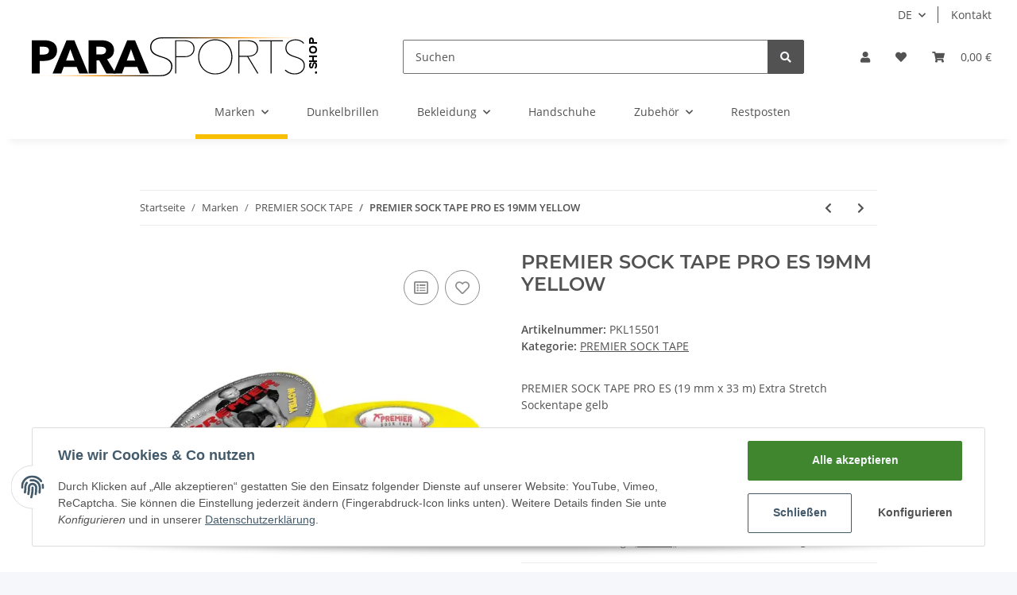

--- FILE ---
content_type: text/css
request_url: https://parasports.shop/plugins/jtl_header/frontend/css/jtl_header.css?v=1.0.1
body_size: 277
content:
.full-width-mega .main-search-wrapper .twitter-typeahead{width:95%}.full-width-mega .main-search-wrapper .twitter-typeahead+.input-group-append{width:5%}.full-width-mega .main-search-wrapper .form-clear{right:7%}@media(max-width: 991.98px){.full-width-mega .toggler-logo-wrapper{position:initial}}.full-width-mega#header-top-bar{float:initial;position:relative;z-index:1021;margin-right:initial}.full-width-mega #search{display:none}@media(min-width: 992px){.full-width-mega #search{display:block}}@media(max-width: 991.98px){.full-width-mega.sticky-top .main-search-wrapper{padding-right:0;padding-left:0;flex:0 0 auto;width:auto;max-width:100%}.full-width-mega.sticky-top .main-search-wrapper+.col,.full-width-mega.sticky-top .main-search-wrapper a{padding-left:0}.full-width-mega .secure-checkout-icon{flex:0 0 auto;width:auto;max-width:100%;margin-left:auto}}.full-width-mega .nav-icons-wrapper{padding-left:0}.full-width-mega .nav-logo-wrapper{padding-right:0}.full-width-mega .main-search-wrapper{padding:0}@media(min-width: 992px){.full-width-mega .navbar-expand-lg .nav-multiple-row .navbar-nav{flex-wrap:wrap}.full-width-mega #mainNavigation.nav-multiple-row{height:auto;margin-right:0}.full-width-mega .nav-multiple-row .nav-scrollbar-inner{padding-bottom:0}.full-width-mega .nav-multiple-row .nav-scrollbar-arrow{display:none}}
